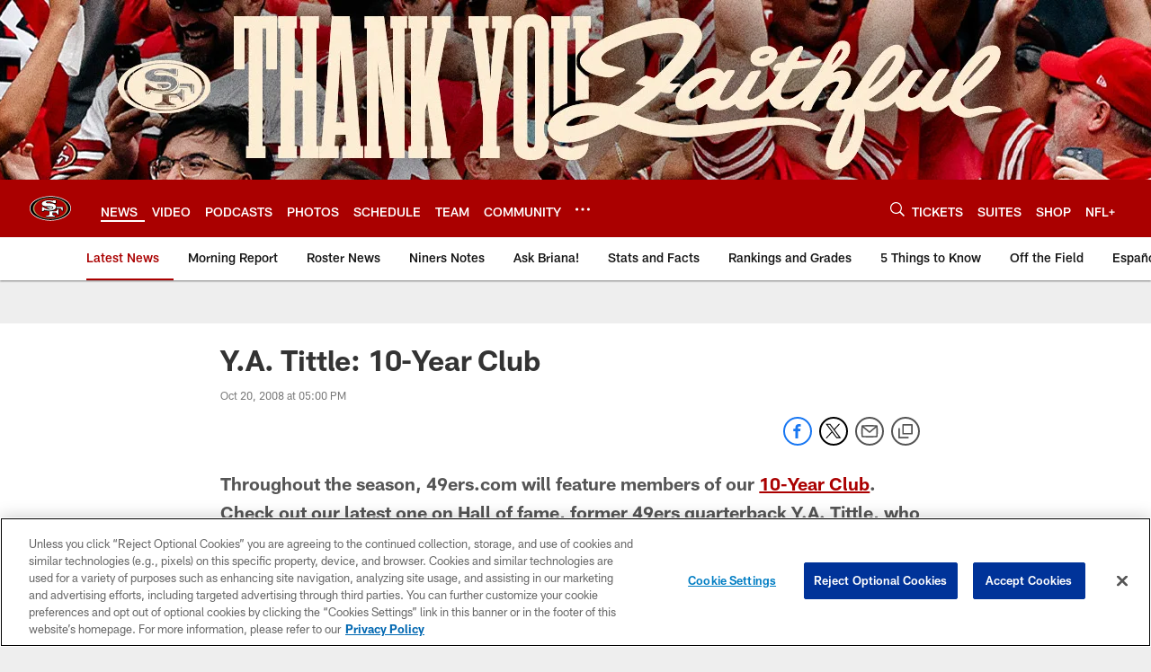

--- FILE ---
content_type: text/html; charset=utf-8
request_url: https://www.google.com/recaptcha/api2/aframe
body_size: 270
content:
<!DOCTYPE HTML><html><head><meta http-equiv="content-type" content="text/html; charset=UTF-8"></head><body><script nonce="WDgHvO-6Ixh72X-EUMBB_w">/** Anti-fraud and anti-abuse applications only. See google.com/recaptcha */ try{var clients={'sodar':'https://pagead2.googlesyndication.com/pagead/sodar?'};window.addEventListener("message",function(a){try{if(a.source===window.parent){var b=JSON.parse(a.data);var c=clients[b['id']];if(c){var d=document.createElement('img');d.src=c+b['params']+'&rc='+(localStorage.getItem("rc::a")?sessionStorage.getItem("rc::b"):"");window.document.body.appendChild(d);sessionStorage.setItem("rc::e",parseInt(sessionStorage.getItem("rc::e")||0)+1);localStorage.setItem("rc::h",'1768902345044');}}}catch(b){}});window.parent.postMessage("_grecaptcha_ready", "*");}catch(b){}</script></body></html>

--- FILE ---
content_type: text/javascript; charset=utf-8
request_url: https://auth-id.49ers.com/accounts.webSdkBootstrap?apiKey=4_3vqCX_2qFkrTMcS6ymYjkQ&pageURL=https%3A%2F%2Fwww.49ers.com%2Fnews%2Fy-a-tittle-10-year-club-492689&sdk=js_latest&sdkBuild=18435&format=json
body_size: 413
content:
{
  "callId": "019bdacbb2787899aedb13fdcd061744",
  "errorCode": 0,
  "apiVersion": 2,
  "statusCode": 200,
  "statusReason": "OK",
  "time": "2026-01-20T09:45:41.252Z",
  "hasGmid": "ver4"
}